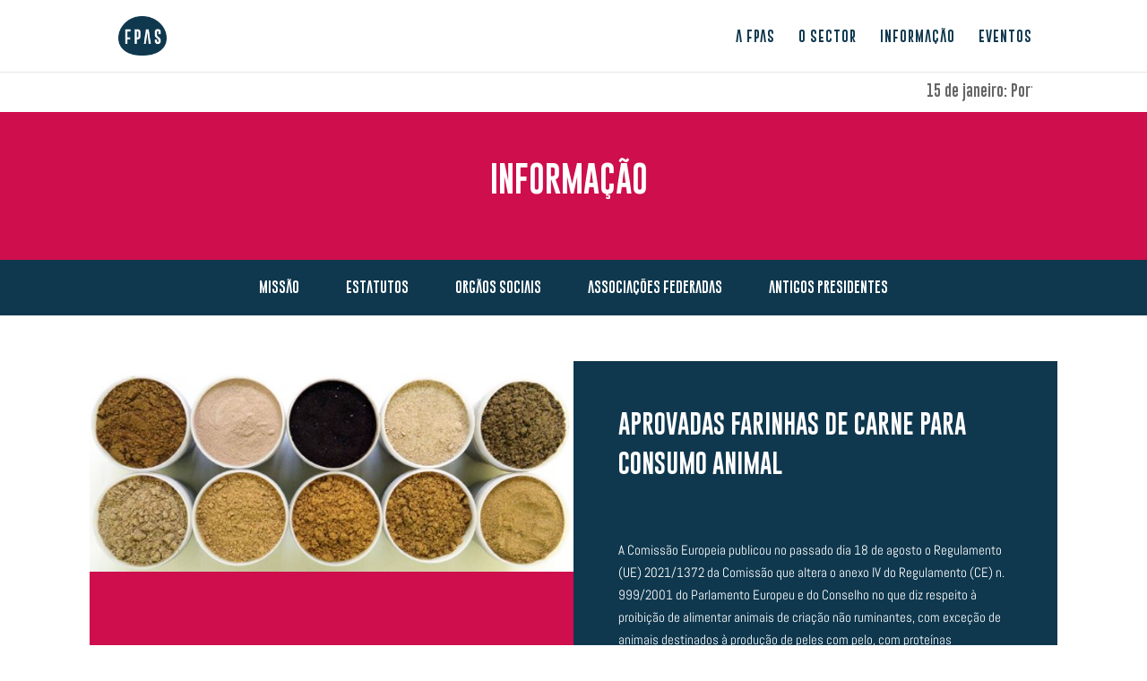

--- FILE ---
content_type: text/css
request_url: https://suinicultura.com/wp-content/et-cache/global/et-divi-customizer-global.min.css?ver=1768835413
body_size: 1236
content:
body,.et_pb_column_1_2 .et_quote_content blockquote cite,.et_pb_column_1_2 .et_link_content a.et_link_main_url,.et_pb_column_1_3 .et_quote_content blockquote cite,.et_pb_column_3_8 .et_quote_content blockquote cite,.et_pb_column_1_4 .et_quote_content blockquote cite,.et_pb_blog_grid .et_quote_content blockquote cite,.et_pb_column_1_3 .et_link_content a.et_link_main_url,.et_pb_column_3_8 .et_link_content a.et_link_main_url,.et_pb_column_1_4 .et_link_content a.et_link_main_url,.et_pb_blog_grid .et_link_content a.et_link_main_url,body .et_pb_bg_layout_light .et_pb_post p,body .et_pb_bg_layout_dark .et_pb_post p{font-size:15px}.et_pb_slide_content,.et_pb_best_value{font-size:17px}.nav li ul{border-color:#ce0e4d}.et_header_style_centered .mobile_nav .select_page,.et_header_style_split .mobile_nav .select_page,.et_nav_text_color_light #top-menu>li>a,.et_nav_text_color_dark #top-menu>li>a,#top-menu a,.et_mobile_menu li a,.et_nav_text_color_light .et_mobile_menu li a,.et_nav_text_color_dark .et_mobile_menu li a,#et_search_icon:before,.et_search_form_container input,span.et_close_search_field:after,#et-top-navigation .et-cart-info{color:#0f384e}.et_search_form_container input::-moz-placeholder{color:#0f384e}.et_search_form_container input::-webkit-input-placeholder{color:#0f384e}.et_search_form_container input:-ms-input-placeholder{color:#0f384e}#top-menu li a,.et_search_form_container input{font-weight:normal;font-style:normal;text-transform:uppercase;text-decoration:none;letter-spacing:1px}.et_search_form_container input::-moz-placeholder{font-weight:normal;font-style:normal;text-transform:uppercase;text-decoration:none;letter-spacing:1px}.et_search_form_container input::-webkit-input-placeholder{font-weight:normal;font-style:normal;text-transform:uppercase;text-decoration:none;letter-spacing:1px}.et_search_form_container input:-ms-input-placeholder{font-weight:normal;font-style:normal;text-transform:uppercase;text-decoration:none;letter-spacing:1px}#top-menu li.current-menu-ancestor>a,#top-menu li.current-menu-item>a,#top-menu li.current_page_item>a{color:#ce0e4d}#main-footer{background-color:#0f384e}#footer-widgets .footer-widget li:before{top:9.75px}@media only screen and (min-width:981px){.et-fixed-header #top-menu a,.et-fixed-header #et_search_icon:before,.et-fixed-header #et_top_search .et-search-form input,.et-fixed-header .et_search_form_container input,.et-fixed-header .et_close_search_field:after,.et-fixed-header #et-top-navigation .et-cart-info{color:#0f384e!important}.et-fixed-header .et_search_form_container input::-moz-placeholder{color:#0f384e!important}.et-fixed-header .et_search_form_container input::-webkit-input-placeholder{color:#0f384e!important}.et-fixed-header .et_search_form_container input:-ms-input-placeholder{color:#0f384e!important}.et-fixed-header #top-menu li.current-menu-ancestor>a,.et-fixed-header #top-menu li.current-menu-item>a,.et-fixed-header #top-menu li.current_page_item>a{color:#ce0e4d!important}}@media only screen and (min-width:1350px){.et_pb_row{padding:27px 0}.et_pb_section{padding:54px 0}.single.et_pb_pagebuilder_layout.et_full_width_page .et_post_meta_wrapper{padding-top:81px}.et_pb_fullwidth_section{padding:0}}	h1,h2,h3,h4,h5,h6{font-family:'goboldlowplus',Helvetica,Arial,Lucida,sans-serif}body,input,textarea,select{font-family:'Lato',Helvetica,Arial,Lucida,sans-serif}#main-header,#et-top-navigation{font-family:'gobold extra',Helvetica,Arial,Lucida,sans-serif}#et-top-navigation{font-weight:300}.et_pb_module.double-column .et_pb_ajax_pagination_container{display:-webkit-flex;display:flex;justify-content:space-between;flex-wrap:wrap}.et_pb_module.double-column .et_pb_ajax_pagination_container article.et_pb_post{width:45%}@media all and (max-width:479px){.et_pb_module.double-column .et_pb_ajax_pagination_container article.et_pb_post{width:100%}}.et_pb_module.image-on-the-left .et_pb_ajax_pagination_container article.et_pb_post{width:100%}.et_pb_module.image-on-the-left .et_pb_ajax_pagination_container article.et_pb_post .entry-featured-image-url{width:45%;float:left}.et_pb_module.image-on-the-left .et_pb_ajax_pagination_container article.et_pb_post .entry-title,.et_pb_module.image-on-the-left .et_pb_ajax_pagination_container article.et_pb_post .post-meta,.et_pb_module.image-on-the-left .et_pb_ajax_pagination_container article.et_pb_post .post-content{width:50%;float:right}@media all and (max-width:479px){.et_pb_module.image-on-the-left .et_pb_ajax_pagination_container article.et_pb_post .entry-featured-image-url,.et_pb_module.image-on-the-left .et_pb_ajax_pagination_container article.et_pb_post .entry-title,.et_pb_module.image-on-the-left .et_pb_ajax_pagination_container article.et_pb_post .post-meta,.et_pb_module.image-on-the-left .et_pb_ajax_pagination_container article.et_pb_post .post-content{width:100%;float:none}}.et_pb_fullwidth_menu--without-logo .et_pb_menu__menu>nav>ul>li>a,.et_pb_menu--without-logo .et_pb_menu__menu>nav>ul>li>a{padding-bottom:8px;background-color:#0f384e;padding:15px;border-radius:20px}.et_pb_fullwidth_menu--without-logo .et_pb_menu__menu>nav>ul>li>a,.et_pb_menu--without-logo .et_pb_menu__menu>nav>ul>li.current-menu-item>a{background:#ce0e4d}.et_pb_fullwidth_menu .et_pb_menu__menu,.et_pb_menu .et_pb_menu__menu{display:block!important}.et_mobile_nav_menu{display:none!important}@media screen and (max-width:768px){.et_pb_module.et_pb_menu,.et_pb_module.et_pb_menu li{margin-left:auto!important;margin-right:auto!important}}.et_pb_blurb_position_left .et_pb_blurb_container,.et_pb_blurb_position_right .et_pb_blurb_container{vertical-align:middle}.et_pb_blurb_position_left .et_pb_main_blurb_image,.et_pb_blurb_position_right .et_pb_main_blurb_image{width:70px}.et_pb_post .entry-featured-image-url{margin-bottom:0px}.et_pb_blog_grid .et_pb_image_container{border:#dadada;border-width:thin;border-style:solid}

--- FILE ---
content_type: text/css
request_url: https://suinicultura.com/wp-content/et-cache/2102/et-core-unified-tb-446-deferred-2102.min.css?ver=1768897410
body_size: 82
content:
@font-face{font-family:"goboldlowplus";font-display:swap;src:url("https://suinicultura.com/wp-content/uploads/et-fonts/Gobold-Lowplus.otf") format("opentype")}@font-face{font-family:"gobold extra";font-display:swap;src:url("https://suinicultura.com/wp-content/uploads/et-fonts/Gobold-Extra1.otf") format("opentype")}